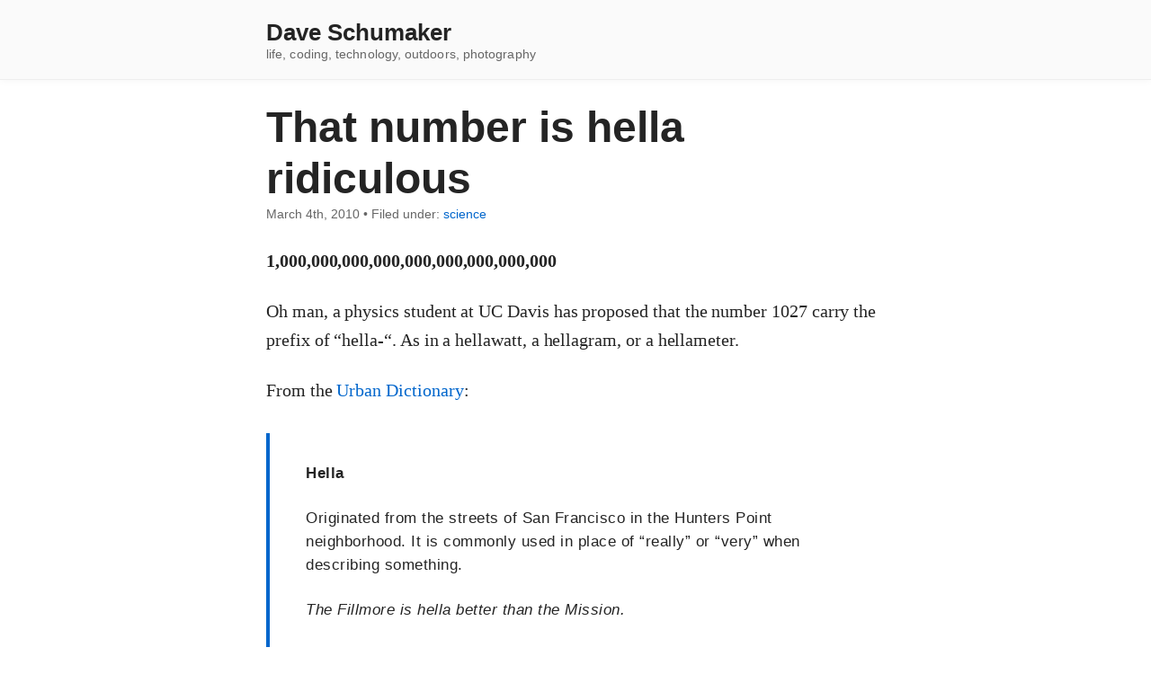

--- FILE ---
content_type: text/html; charset=UTF-8
request_url: https://daveschumaker.net/that-number-is-hella-ridiculous/
body_size: 8886
content:
<!DOCTYPE html>
<html lang="en-US">
<head>
    <meta charset="UTF-8">
    <meta name="viewport" content="width=device-width, initial-scale=1.0">
    <title>That number is hella ridiculous - Dave Schumaker</title>
<meta name='robots' content='max-image-preview:large' />
<link rel="preload" href="https://daveschumaker.net/wp-content/themes/dave/style.css?ver=1767120168" as="style"><link rel="preload" href="" as="style">    <style id="critical-css">
        :root {
          --primary-color: #242424;
          --secondary-color: #666;
          --background-color: #fff;
          --header-background: #fafafa;
          --border-color: #eee;
          --link-color: #0066cc;
          --link-hover-color: #004c99;
          --font-family-sans: -apple-system, BlinkMacSystemFont, "Helvetica Neue", Helvetica, Arial, sans-serif;
          --font-family-serif: Georgia, Cambria, "Times New Roman", Times, serif;
          --font-size-base: 20px;
          --font-line-height: 1.6;
          --max-width: 1200px;
          --content-width: 720px;
        }

        /* Basic reset for above-the-fold elements */
        html, body, div, span, applet, object, iframe,
        h1, h2, h3, h4, h5, h6, p, blockquote, pre,
        a, abbr, acronym, address, big, cite, code,
        del, dfn, em, img, ins, kbd, q, s, samp,
        small, strike, strong, sub, sup, tt, var,
        b, u, i, center,
        dl, dt, dd, ol, ul, li,
        fieldset, form, label, legend,
        table, caption, tbody, tfoot, thead, tr, th, td,
        article, aside, canvas, details, embed,
        figure, figcaption, footer, header, hgroup,
        menu, nav, output, ruby, section, summary,
        time, mark, audio, video {
          margin: 0;
          padding: 0;
          border: 0;
          font-size: 100%;
          font: inherit;
          vertical-align: baseline;
          box-sizing: border-box;
        }

        /* Explicit heading styles */
        h1, h2, h3, h4, h5, h6 {
          font-family: var(--font-family-sans);
          font-weight: 700;
          line-height: 1.3;
          color: var(--primary-color);
          margin: 1.5rem 0 1rem;
        }
        h1 { font-size: 2.5rem; }
        h2 { font-size: 1.8rem; }
        h3 { font-size: 1.4rem; }

        @media (prefers-color-scheme: dark) {
          :root {
            --primary-color: #e4e4e4;
            --secondary-color: #a0a0a0;
            --background-color: #1a1a1a;
            --header-background: #242424;
            --border-color: #333;
            --link-color: #66b3ff;
            --link-hover-color: #99ccff;
          }
        }

        * {
          margin: 0;
          padding: 0;
          box-sizing: border-box;
        }

        html, body {
          height: 100%;
        }

        body {
          font-family: var(--font-family-sans);
          font-size: var(--font-size-base);
          font-weight: 400;
          line-height: var(--font-line-height);
          color: var(--primary-color);
          background: var(--background-color);
          text-size-adjust: 100%;
          text-rendering: optimizeLegibility;
          -webkit-font-smoothing: antialiased;
          -moz-osx-font-smoothing: grayscale;
          display: flex;
          flex-direction: column;
          min-height: 100vh;
        }

        .site-header {
          background-color: var(--header-background);
          border-bottom: 1px solid var(--border-color);
          position: relative;
        }

        .modern-header {
          box-shadow: 0 2px 8px rgba(0, 0, 0, 0.03);
        }

        .header-container {
          width: 100%;
        }

        .header-content {
          font-family: var(--font-family-sans);
          display: flex;
          align-items: center;
          justify-content: space-between;
        }

        .site-branding-text {
          display: flex;
          flex-direction: column;
        }

        .site-title {
          color: var(--primary-color);
          font-family: var(--font-family-sans);
          font-size: 1.6rem;
          font-weight: 600;
          margin-bottom: 0rem;
          line-height: 1.6rem;
        }

        .site-title a {
          color: var(--primary-color);
          text-decoration: none;
          transition: color 0.3s ease;
        }

        .site-title a:hover {
          color: var(--link-color);
        }

        .site-description {
          color: var(--secondary-color);
          letter-spacing: 0.005rem;
          font-size: 0.9rem;
          font-weight: 300;
          text-align: left;
        }

        .wrap {
          max-width: var(--content-width);
          margin: 0 auto;
          padding: 0 1rem;
          width: 100%;
        }

        main {
          padding: 2rem 0;
          background: var(--background-color);
          flex: 1 0 auto;
        }

        .main-navigation {
          display: flex;
          align-items: center;
        }

        .main-navigation ul {
          display: flex;
          list-style: none;
          margin: 0;
          padding: 0;
          gap: 1.5rem;
        }

        .main-navigation li {
          position: relative;
        }

        .main-navigation a {
          color: var(--primary-color);
          text-decoration: none;
          font-size: 0.95rem;
          font-weight: 500;
          transition: color 0.3s ease;
          padding: 0.3rem 0;
        }

        .main-navigation a:hover {
          color: var(--link-color);
        }

        /* Basic content styles */
        h1, h2, h3, h4, h5, h6 {
          margin: 1.5rem 0 1rem;
          line-height: 1.3;
          color: var(--primary-color);
        }

        p {
          margin-bottom: 1rem;
        }

        a {
          color: var(--link-color);
          text-decoration: none;
        }

        a:hover {
          color: var(--link-hover-color);
        }

        /* Blog and post list critical styles */
        .blog-list {
          margin: 0;
          padding: 0;
        }
        .posts {
          margin-top: 2rem;
        }
        .post-preview {
          margin-bottom: 2.5rem;
          padding-bottom: 2rem;
          border-bottom: 1px solid var(--border-color);
        }
        .post-title {
          font-size: 1.4rem;
          margin-bottom: 0.5rem;
          font-weight: 600;
        }
        .post-title a {
          color: var(--primary-color);
          text-decoration: none;
        }
        .post-title a:hover {
          color: var(--link-color);
        }
        .post-content {
          margin-bottom: 1rem;
        }
        .post-meta-footer {
          font-size: 0.95rem;
          color: var(--secondary-color);
          margin-top: 0.5rem;
        }
        .post-categories, .post-tags {
          margin-bottom: 0.2rem;
        }
        .pagination {
          margin-top: 2.5rem;
          text-align: center;
        }
        .pagination-links {
          display: flex;
          justify-content: center;
          gap: 1.5rem;
          list-style: none;
          padding: 0;
        }
        .pagination-previous, .pagination-next {
          font-weight: 500;
        }
        .screen-reader-text {
          position: absolute !important;
          width: 1px; height: 1px;
          padding: 0; margin: -1px;
          overflow: hidden; clip: rect(0,0,0,0);
          border: 0;
        }

        /* Responsive adjustments */
        @media (max-width: 768px) {
          .header-content {
            flex-direction: column;
            align-items: flex-start;
          }

          .main-navigation {
            margin-top: 1rem;
            width: 100%;
          }

          .main-navigation ul {
            flex-wrap: wrap;
            gap: 1rem 1.5rem;
          }
        }
    </style>
    <link rel="preconnect" href="https://fonts.googleapis.com" crossorigin>
<link rel="preconnect" href="https://fonts.gstatic.com" crossorigin>
<link rel='dns-prefetch' href='//stats.wp.com' />
<link rel='dns-prefetch' href='//v0.wordpress.com' />
<link rel='preconnect' href='//i0.wp.com' />
<link rel="alternate" type="application/rss+xml" title="Dave Schumaker &raquo; Feed" href="https://daveschumaker.net/feed/" />
<link rel="alternate" type="application/rss+xml" title="Dave Schumaker &raquo; Comments Feed" href="https://daveschumaker.net/comments/feed/" />
<link rel="alternate" type="application/rss+xml" title="Dave Schumaker &raquo; That number is hella ridiculous Comments Feed" href="https://daveschumaker.net/that-number-is-hella-ridiculous/feed/" />
<link rel="alternate" title="oEmbed (JSON)" type="application/json+oembed" href="https://daveschumaker.net/wp-json/oembed/1.0/embed?url=https%3A%2F%2Fdaveschumaker.net%2Fthat-number-is-hella-ridiculous%2F" />
<link rel="alternate" title="oEmbed (XML)" type="text/xml+oembed" href="https://daveschumaker.net/wp-json/oembed/1.0/embed?url=https%3A%2F%2Fdaveschumaker.net%2Fthat-number-is-hella-ridiculous%2F&#038;format=xml" />

<!-- Open Graph Meta Tags -->
<meta property="og:type" content="article">
<meta property="og:title" content="That number is hella ridiculous">
<meta property="og:description" content="1,000,000,000,000,000,000,000,000,000 Oh man, a physics student at UC Davis has proposed that the number 1027 carry the prefix of &quot;hella-&quot;. As in a hellawatt, a hellagram, or a hellameter. From&hellip;">
<meta property="og:url" content="https://daveschumaker.net/that-number-is-hella-ridiculous/">
<meta property="og:site_name" content="Dave Schumaker">

<!-- Twitter Card Meta Tags -->
<meta name="twitter:card" content="summary_large_image">
<meta name="twitter:title" content="That number is hella ridiculous">
<meta name="twitter:description" content="1,000,000,000,000,000,000,000,000,000 Oh man, a physics student at UC Davis has proposed that the number 1027 carry the prefix of &quot;hella-&quot;. As in a hellawatt, a hellagram, or a hellameter. From&hellip;">
<!-- End Social Meta Tags -->

<style id='wp-img-auto-sizes-contain-inline-css'>
img:is([sizes=auto i],[sizes^="auto," i]){contain-intrinsic-size:3000px 1500px}
/*# sourceURL=wp-img-auto-sizes-contain-inline-css */
</style>
<style id='wp-emoji-styles-inline-css'>

	img.wp-smiley, img.emoji {
		display: inline !important;
		border: none !important;
		box-shadow: none !important;
		height: 1em !important;
		width: 1em !important;
		margin: 0 0.07em !important;
		vertical-align: -0.1em !important;
		background: none !important;
		padding: 0 !important;
	}
/*# sourceURL=wp-emoji-styles-inline-css */
</style>
<style id='wp-block-library-inline-css'>
:root{--wp-block-synced-color:#7a00df;--wp-block-synced-color--rgb:122,0,223;--wp-bound-block-color:var(--wp-block-synced-color);--wp-editor-canvas-background:#ddd;--wp-admin-theme-color:#007cba;--wp-admin-theme-color--rgb:0,124,186;--wp-admin-theme-color-darker-10:#006ba1;--wp-admin-theme-color-darker-10--rgb:0,107,160.5;--wp-admin-theme-color-darker-20:#005a87;--wp-admin-theme-color-darker-20--rgb:0,90,135;--wp-admin-border-width-focus:2px}@media (min-resolution:192dpi){:root{--wp-admin-border-width-focus:1.5px}}.wp-element-button{cursor:pointer}:root .has-very-light-gray-background-color{background-color:#eee}:root .has-very-dark-gray-background-color{background-color:#313131}:root .has-very-light-gray-color{color:#eee}:root .has-very-dark-gray-color{color:#313131}:root .has-vivid-green-cyan-to-vivid-cyan-blue-gradient-background{background:linear-gradient(135deg,#00d084,#0693e3)}:root .has-purple-crush-gradient-background{background:linear-gradient(135deg,#34e2e4,#4721fb 50%,#ab1dfe)}:root .has-hazy-dawn-gradient-background{background:linear-gradient(135deg,#faaca8,#dad0ec)}:root .has-subdued-olive-gradient-background{background:linear-gradient(135deg,#fafae1,#67a671)}:root .has-atomic-cream-gradient-background{background:linear-gradient(135deg,#fdd79a,#004a59)}:root .has-nightshade-gradient-background{background:linear-gradient(135deg,#330968,#31cdcf)}:root .has-midnight-gradient-background{background:linear-gradient(135deg,#020381,#2874fc)}:root{--wp--preset--font-size--normal:16px;--wp--preset--font-size--huge:42px}.has-regular-font-size{font-size:1em}.has-larger-font-size{font-size:2.625em}.has-normal-font-size{font-size:var(--wp--preset--font-size--normal)}.has-huge-font-size{font-size:var(--wp--preset--font-size--huge)}.has-text-align-center{text-align:center}.has-text-align-left{text-align:left}.has-text-align-right{text-align:right}.has-fit-text{white-space:nowrap!important}#end-resizable-editor-section{display:none}.aligncenter{clear:both}.items-justified-left{justify-content:flex-start}.items-justified-center{justify-content:center}.items-justified-right{justify-content:flex-end}.items-justified-space-between{justify-content:space-between}.screen-reader-text{border:0;clip-path:inset(50%);height:1px;margin:-1px;overflow:hidden;padding:0;position:absolute;width:1px;word-wrap:normal!important}.screen-reader-text:focus{background-color:#ddd;clip-path:none;color:#444;display:block;font-size:1em;height:auto;left:5px;line-height:normal;padding:15px 23px 14px;text-decoration:none;top:5px;width:auto;z-index:100000}html :where(.has-border-color){border-style:solid}html :where([style*=border-top-color]){border-top-style:solid}html :where([style*=border-right-color]){border-right-style:solid}html :where([style*=border-bottom-color]){border-bottom-style:solid}html :where([style*=border-left-color]){border-left-style:solid}html :where([style*=border-width]){border-style:solid}html :where([style*=border-top-width]){border-top-style:solid}html :where([style*=border-right-width]){border-right-style:solid}html :where([style*=border-bottom-width]){border-bottom-style:solid}html :where([style*=border-left-width]){border-left-style:solid}html :where(img[class*=wp-image-]){height:auto;max-width:100%}:where(figure){margin:0 0 1em}html :where(.is-position-sticky){--wp-admin--admin-bar--position-offset:var(--wp-admin--admin-bar--height,0px)}@media screen and (max-width:600px){html :where(.is-position-sticky){--wp-admin--admin-bar--position-offset:0px}}

/*# sourceURL=wp-block-library-inline-css */
</style><style id='global-styles-inline-css'>
:root{--wp--preset--aspect-ratio--square: 1;--wp--preset--aspect-ratio--4-3: 4/3;--wp--preset--aspect-ratio--3-4: 3/4;--wp--preset--aspect-ratio--3-2: 3/2;--wp--preset--aspect-ratio--2-3: 2/3;--wp--preset--aspect-ratio--16-9: 16/9;--wp--preset--aspect-ratio--9-16: 9/16;--wp--preset--color--black: #000000;--wp--preset--color--cyan-bluish-gray: #abb8c3;--wp--preset--color--white: #ffffff;--wp--preset--color--pale-pink: #f78da7;--wp--preset--color--vivid-red: #cf2e2e;--wp--preset--color--luminous-vivid-orange: #ff6900;--wp--preset--color--luminous-vivid-amber: #fcb900;--wp--preset--color--light-green-cyan: #7bdcb5;--wp--preset--color--vivid-green-cyan: #00d084;--wp--preset--color--pale-cyan-blue: #8ed1fc;--wp--preset--color--vivid-cyan-blue: #0693e3;--wp--preset--color--vivid-purple: #9b51e0;--wp--preset--gradient--vivid-cyan-blue-to-vivid-purple: linear-gradient(135deg,rgb(6,147,227) 0%,rgb(155,81,224) 100%);--wp--preset--gradient--light-green-cyan-to-vivid-green-cyan: linear-gradient(135deg,rgb(122,220,180) 0%,rgb(0,208,130) 100%);--wp--preset--gradient--luminous-vivid-amber-to-luminous-vivid-orange: linear-gradient(135deg,rgb(252,185,0) 0%,rgb(255,105,0) 100%);--wp--preset--gradient--luminous-vivid-orange-to-vivid-red: linear-gradient(135deg,rgb(255,105,0) 0%,rgb(207,46,46) 100%);--wp--preset--gradient--very-light-gray-to-cyan-bluish-gray: linear-gradient(135deg,rgb(238,238,238) 0%,rgb(169,184,195) 100%);--wp--preset--gradient--cool-to-warm-spectrum: linear-gradient(135deg,rgb(74,234,220) 0%,rgb(151,120,209) 20%,rgb(207,42,186) 40%,rgb(238,44,130) 60%,rgb(251,105,98) 80%,rgb(254,248,76) 100%);--wp--preset--gradient--blush-light-purple: linear-gradient(135deg,rgb(255,206,236) 0%,rgb(152,150,240) 100%);--wp--preset--gradient--blush-bordeaux: linear-gradient(135deg,rgb(254,205,165) 0%,rgb(254,45,45) 50%,rgb(107,0,62) 100%);--wp--preset--gradient--luminous-dusk: linear-gradient(135deg,rgb(255,203,112) 0%,rgb(199,81,192) 50%,rgb(65,88,208) 100%);--wp--preset--gradient--pale-ocean: linear-gradient(135deg,rgb(255,245,203) 0%,rgb(182,227,212) 50%,rgb(51,167,181) 100%);--wp--preset--gradient--electric-grass: linear-gradient(135deg,rgb(202,248,128) 0%,rgb(113,206,126) 100%);--wp--preset--gradient--midnight: linear-gradient(135deg,rgb(2,3,129) 0%,rgb(40,116,252) 100%);--wp--preset--font-size--small: 13px;--wp--preset--font-size--medium: 20px;--wp--preset--font-size--large: 36px;--wp--preset--font-size--x-large: 42px;--wp--preset--spacing--20: 0.44rem;--wp--preset--spacing--30: 0.67rem;--wp--preset--spacing--40: 1rem;--wp--preset--spacing--50: 1.5rem;--wp--preset--spacing--60: 2.25rem;--wp--preset--spacing--70: 3.38rem;--wp--preset--spacing--80: 5.06rem;--wp--preset--shadow--natural: 6px 6px 9px rgba(0, 0, 0, 0.2);--wp--preset--shadow--deep: 12px 12px 50px rgba(0, 0, 0, 0.4);--wp--preset--shadow--sharp: 6px 6px 0px rgba(0, 0, 0, 0.2);--wp--preset--shadow--outlined: 6px 6px 0px -3px rgb(255, 255, 255), 6px 6px rgb(0, 0, 0);--wp--preset--shadow--crisp: 6px 6px 0px rgb(0, 0, 0);}:where(.is-layout-flex){gap: 0.5em;}:where(.is-layout-grid){gap: 0.5em;}body .is-layout-flex{display: flex;}.is-layout-flex{flex-wrap: wrap;align-items: center;}.is-layout-flex > :is(*, div){margin: 0;}body .is-layout-grid{display: grid;}.is-layout-grid > :is(*, div){margin: 0;}:where(.wp-block-columns.is-layout-flex){gap: 2em;}:where(.wp-block-columns.is-layout-grid){gap: 2em;}:where(.wp-block-post-template.is-layout-flex){gap: 1.25em;}:where(.wp-block-post-template.is-layout-grid){gap: 1.25em;}.has-black-color{color: var(--wp--preset--color--black) !important;}.has-cyan-bluish-gray-color{color: var(--wp--preset--color--cyan-bluish-gray) !important;}.has-white-color{color: var(--wp--preset--color--white) !important;}.has-pale-pink-color{color: var(--wp--preset--color--pale-pink) !important;}.has-vivid-red-color{color: var(--wp--preset--color--vivid-red) !important;}.has-luminous-vivid-orange-color{color: var(--wp--preset--color--luminous-vivid-orange) !important;}.has-luminous-vivid-amber-color{color: var(--wp--preset--color--luminous-vivid-amber) !important;}.has-light-green-cyan-color{color: var(--wp--preset--color--light-green-cyan) !important;}.has-vivid-green-cyan-color{color: var(--wp--preset--color--vivid-green-cyan) !important;}.has-pale-cyan-blue-color{color: var(--wp--preset--color--pale-cyan-blue) !important;}.has-vivid-cyan-blue-color{color: var(--wp--preset--color--vivid-cyan-blue) !important;}.has-vivid-purple-color{color: var(--wp--preset--color--vivid-purple) !important;}.has-black-background-color{background-color: var(--wp--preset--color--black) !important;}.has-cyan-bluish-gray-background-color{background-color: var(--wp--preset--color--cyan-bluish-gray) !important;}.has-white-background-color{background-color: var(--wp--preset--color--white) !important;}.has-pale-pink-background-color{background-color: var(--wp--preset--color--pale-pink) !important;}.has-vivid-red-background-color{background-color: var(--wp--preset--color--vivid-red) !important;}.has-luminous-vivid-orange-background-color{background-color: var(--wp--preset--color--luminous-vivid-orange) !important;}.has-luminous-vivid-amber-background-color{background-color: var(--wp--preset--color--luminous-vivid-amber) !important;}.has-light-green-cyan-background-color{background-color: var(--wp--preset--color--light-green-cyan) !important;}.has-vivid-green-cyan-background-color{background-color: var(--wp--preset--color--vivid-green-cyan) !important;}.has-pale-cyan-blue-background-color{background-color: var(--wp--preset--color--pale-cyan-blue) !important;}.has-vivid-cyan-blue-background-color{background-color: var(--wp--preset--color--vivid-cyan-blue) !important;}.has-vivid-purple-background-color{background-color: var(--wp--preset--color--vivid-purple) !important;}.has-black-border-color{border-color: var(--wp--preset--color--black) !important;}.has-cyan-bluish-gray-border-color{border-color: var(--wp--preset--color--cyan-bluish-gray) !important;}.has-white-border-color{border-color: var(--wp--preset--color--white) !important;}.has-pale-pink-border-color{border-color: var(--wp--preset--color--pale-pink) !important;}.has-vivid-red-border-color{border-color: var(--wp--preset--color--vivid-red) !important;}.has-luminous-vivid-orange-border-color{border-color: var(--wp--preset--color--luminous-vivid-orange) !important;}.has-luminous-vivid-amber-border-color{border-color: var(--wp--preset--color--luminous-vivid-amber) !important;}.has-light-green-cyan-border-color{border-color: var(--wp--preset--color--light-green-cyan) !important;}.has-vivid-green-cyan-border-color{border-color: var(--wp--preset--color--vivid-green-cyan) !important;}.has-pale-cyan-blue-border-color{border-color: var(--wp--preset--color--pale-cyan-blue) !important;}.has-vivid-cyan-blue-border-color{border-color: var(--wp--preset--color--vivid-cyan-blue) !important;}.has-vivid-purple-border-color{border-color: var(--wp--preset--color--vivid-purple) !important;}.has-vivid-cyan-blue-to-vivid-purple-gradient-background{background: var(--wp--preset--gradient--vivid-cyan-blue-to-vivid-purple) !important;}.has-light-green-cyan-to-vivid-green-cyan-gradient-background{background: var(--wp--preset--gradient--light-green-cyan-to-vivid-green-cyan) !important;}.has-luminous-vivid-amber-to-luminous-vivid-orange-gradient-background{background: var(--wp--preset--gradient--luminous-vivid-amber-to-luminous-vivid-orange) !important;}.has-luminous-vivid-orange-to-vivid-red-gradient-background{background: var(--wp--preset--gradient--luminous-vivid-orange-to-vivid-red) !important;}.has-very-light-gray-to-cyan-bluish-gray-gradient-background{background: var(--wp--preset--gradient--very-light-gray-to-cyan-bluish-gray) !important;}.has-cool-to-warm-spectrum-gradient-background{background: var(--wp--preset--gradient--cool-to-warm-spectrum) !important;}.has-blush-light-purple-gradient-background{background: var(--wp--preset--gradient--blush-light-purple) !important;}.has-blush-bordeaux-gradient-background{background: var(--wp--preset--gradient--blush-bordeaux) !important;}.has-luminous-dusk-gradient-background{background: var(--wp--preset--gradient--luminous-dusk) !important;}.has-pale-ocean-gradient-background{background: var(--wp--preset--gradient--pale-ocean) !important;}.has-electric-grass-gradient-background{background: var(--wp--preset--gradient--electric-grass) !important;}.has-midnight-gradient-background{background: var(--wp--preset--gradient--midnight) !important;}.has-small-font-size{font-size: var(--wp--preset--font-size--small) !important;}.has-medium-font-size{font-size: var(--wp--preset--font-size--medium) !important;}.has-large-font-size{font-size: var(--wp--preset--font-size--large) !important;}.has-x-large-font-size{font-size: var(--wp--preset--font-size--x-large) !important;}
/*# sourceURL=global-styles-inline-css */
</style>

<style id='classic-theme-styles-inline-css'>
/*! This file is auto-generated */
.wp-block-button__link{color:#fff;background-color:#32373c;border-radius:9999px;box-shadow:none;text-decoration:none;padding:calc(.667em + 2px) calc(1.333em + 2px);font-size:1.125em}.wp-block-file__button{background:#32373c;color:#fff;text-decoration:none}
/*# sourceURL=/wp-includes/css/classic-themes.min.css */
</style>
<link rel='stylesheet' id='dave-style-css' href='https://daveschumaker.net/wp-content/themes/dave/style.css?ver=1767120168' media='all' />
<link rel="https://api.w.org/" href="https://daveschumaker.net/wp-json/" /><link rel="alternate" title="JSON" type="application/json" href="https://daveschumaker.net/wp-json/wp/v2/posts/1318" /><link rel="EditURI" type="application/rsd+xml" title="RSD" href="https://daveschumaker.net/xmlrpc.php?rsd" />
<meta name="generator" content="WordPress 6.9" />
<link rel="canonical" href="https://daveschumaker.net/that-number-is-hella-ridiculous/" />
<link rel='shortlink' href='https://wp.me/pl4Ov-lg' />

		<!-- GA Google Analytics @ https://m0n.co/ga -->
		<script async src="https://www.googletagmanager.com/gtag/js?id=G-3NVPD8L73K"></script>
		<script>
			window.dataLayer = window.dataLayer || [];
			function gtag(){dataLayer.push(arguments);}
			gtag('js', new Date());
			gtag('config', 'G-3NVPD8L73K');
		</script>

		<style>img#wpstats{display:none}</style>
		<meta name="description" content="1,000,000,000,000,000,000,000,000,000 Oh man, a physics student at UC Davis has proposed that the number 1027 carry the prefix of &quot;hella-&quot;. As in a hellawatt, a hellagram, or a hellameter. From the Urban Dictionary: Hella Originated from the streets of San Francisco in the Hunters Point neighborhood. It is commonly used in place of &quot;really&quot; or&hellip;" />

<!-- Jetpack Open Graph Tags -->
<meta property="og:type" content="article" />
<meta property="og:title" content="That number is hella ridiculous - Dave Schumaker" />
<meta property="og:url" content="https://daveschumaker.net/that-number-is-hella-ridiculous/" />
<meta property="og:description" content="1,000,000,000,000,000,000,000,000,000 Oh man, a physics student at UC Davis has proposed that the number 1027 carry the prefix of &#8220;hella-&#8220;. As in a hellawatt, a hellagram, or a hellamet…" />
<meta property="article:published_time" content="2010-03-04T18:36:50+00:00" />
<meta property="article:modified_time" content="2010-03-04T18:39:31+00:00" />
<meta property="og:site_name" content="Dave Schumaker" />
<meta property="og:image" content="https://s0.wp.com/i/blank.jpg" />
<meta property="og:image:width" content="200" />
<meta property="og:image:height" content="200" />
<meta property="og:image:alt" content="" />
<meta property="og:locale" content="en_US" />
<meta name="twitter:text:title" content="That number is hella ridiculous" />
<meta name="twitter:card" content="summary" />

<!-- End Jetpack Open Graph Tags -->
</head>
<body class="wp-singular post-template-default single single-post postid-1318 single-format-standard wp-theme-dave">
        
    <header id="masthead" class="site-header modern-header">
        <div class="header-container">
            <div class="wrap">
                <div class="header-content">
                    <div class="site-branding-text">
                        <h1 class="site-title"><a href="https://daveschumaker.net/" rel="home">Dave Schumaker</a></h1>
                        <p class="site-description">life, coding, technology, outdoors, photography</p>
                    </div>
                    
                                    </div>
            </div>
        </div>
    </header>
<main id="content" class="wrap">
                        <article class="post">
                <header class="post-header">
                    <h1 class="post-title">That number is hella ridiculous</h1>
                    <div class="post-meta">
    <time datetime="2010-03-04T11:36:50-07:00">March 4th, 2010</time>
            <span class="post-meta-separator"> • </span>
        <span class="post-meta-categories">Filed under: <a href="https://daveschumaker.net/topics/science/" rel="category tag">science</a></span>
    </div>
                                                
                                            </div>
                </header>

                <div class="post-content">
                    <meta http-equiv="Content-Type" content="text/html; charset=utf-8"><meta http-equiv="Content-Type" content="text/html; charset=utf-8"><p><strong>1,000,000,000,000,000,000,000,000,000</strong></p>
<p>Oh man, a physics student at UC Davis has proposed that the number 10<sup>27</sup> carry the prefix of “hella-“. As in a hellawatt, a hellagram, or a hellameter.</p>
<p>From the <a href="http://hella.urbanup.com/691669" target="_blank" rel="noopener">Urban Dictionary</a>:</p>
<blockquote><p>
<b>Hella</b></p>
<p>Originated from the streets of San Francisco in the Hunters Point neighborhood. It is commonly used in place of “really” or “very” when describing something.</p>
<p><i>The Fillmore is hella better than the Mission.</i>
</p></blockquote>
<p>It’s amusing, but as someone who’s always found this distinctly Northern Californian word annoying, I can’t help but shake my head.</p>
<p>Regardless, if you’re interested in that sort of thing, you can <a href="http://www.facebook.com/pages/The-Official-Petition-to-Establish-Hella-as-the-SI-Prefix-for-1027/277479937276?ref=ts" target="_blank" rel="noopener">join the group on Facebook</a>.</p>
<p>(Via <a href="http://blogs.discovermagazine.com/cosmicvariance/2010/03/02/hella-yes/" target="_blank" rel="noopener">Cosmic Variance</a>.)</p>
                </div>

                                        <div class="related-posts">
                            <h2>Related Posts</h2>
                            <div class="related-posts-grid">
                                                                    <article class="related-post">
                                        <h3 class="related-post-title">
                                            <a href="https://daveschumaker.net/the-known-universe/">The Known Universe</a>
                                        </h3>
                                        <div class="related-post-meta">
                                            <time datetime="2009-12-17T21:28:05-07:00">December 17, 2009</time>
                                                                                    </div>
                                    </article>
                                                                    <article class="related-post">
                                        <h3 class="related-post-title">
                                            <a href="https://daveschumaker.net/visiting-the-international-space-station/">Visiting the International Space Station</a>
                                        </h3>
                                        <div class="related-post-meta">
                                            <time datetime="2009-04-06T15:02:21-07:00">April 6, 2009</time>
                                                                                            <div class="related-post-tags">
                                                    <a href="https://daveschumaker.net/tag/dreams/" rel="tag">dreams</a>                                                </div>
                                                                                    </div>
                                    </article>
                                                                    <article class="related-post">
                                        <h3 class="related-post-title">
                                            <a href="https://daveschumaker.net/stepping-out-of-the-office/">Stepping out of the office&#8230;</a>
                                        </h3>
                                        <div class="related-post-meta">
                                            <time datetime="2011-04-26T20:57:14-07:00">April 26, 2011</time>
                                                                                            <div class="related-post-tags">
                                                    <a href="https://daveschumaker.net/tag/nasatweetup/" rel="tag">NASATweetup</a>                                                </div>
                                                                                    </div>
                                    </article>
                                                            </div>
                        </div>
                    
                <nav class="post-navigation">
                    <div class="nav-links">
                                                    <div class="nav-previous">
                                <a href="https://daveschumaker.net/grocery-divider-etiquette/" rel="prev">
                                    <span class="nav-subtitle">← Previous Post</span>
                                    <span class="nav-title">Grocery divider etiquette</span>
                                </a>
                            </div>
                        
                                                    <div class="nav-next">
                                <a href="https://daveschumaker.net/the-juliana-theory-reunion-tour-is-coming-to-sf/" rel="next">
                                    <span class="nav-subtitle">Next Post →</span>
                                    <span class="nav-title">The Juliana Theory reunion tour is coming to SF!</span>
                                </a>
                            </div>
                                            </div>
                </nav>
            </article>
            </main>

    <footer class="site-footer">
        <div class="wrap">
            
<!-- Search Form (above the footer widgets) -->
<div class="footer-search-container">
    <h2 class="widget-title">Search</h2>
        <form role="search" method="get" class="search-form" action="https://daveschumaker.net/">
        <label for="footer-search-field" class="screen-reader-text">Search for:</label>
                    <input type="search" id="footer-search-field" class="search-field" 
                   placeholder="Search…" value="" name="s">
                <button type="submit" class="search-submit">
            <svg class="icon icon-search" aria-hidden="true" role="img">
                <use href="#icon-search" xlink:href="#icon-search"></use>
            </svg>
            <span class="screen-reader-text">Search</span>
        </button>
    </form>
</div>

<!-- Grid of footer widgets -->
<div class="footer-widgets">
    <!-- Around the Internet Links -->
    <div class="footer-widget">
        <h2 class="widget-title">Around the Internet</h2>
        <ul class="internet-links">
            <li><a href="https://bsky.app/profile/davely.bsky.social" rel="noopener" target="_blank">Bluesky</a></li>
            <li><a href="https://github.com/daveschumaker" rel="me">Github</a></li>
            <li><a href="https://www.goodreads.com/user/show/14208">Goodreads</a></li>
            <li><a href="https://instagram.com/dave.ly" rel="noopener" target="_blank">Instagram</a></li>
            <li><a href="https://www.last.fm/user/RockBandit">Last.FM</a></li>
            <li><a href="https://mastodon.world/@davely">Mastodon</a></li>
            <li><a href="https://pinboard.in/u:rockbandit/public/" rel="noopener" target="_blank">Pinboard</a></li>
            <li><a href="https://www.threads.net/@dave.ly" rel="me noopener" target="_blank">Threads</a></li>
            <li><a href="https://www.twitter.com/davely">Twitter</a></li>
        </ul>
    </div>

    <!-- Projects Links -->
    <div class="footer-widget">
        <h2 class="widget-title">Projects</h2>
        <ul class="project-links">
            <li><a href="https://artbot.site" rel="noopener" target="_blank">ArtBot</a></li>
            <li><a href="https://github.com/daveschumaker/bootstrap-node-project" rel="noopener" target="_blank">Bootstrap for Node</a></li>
            <li><a href="https://x.com/justtriangles/" rel="noopener" target="_blank">Just Triangles</a></li>
            <li><a href="hhttps://github.com/daveschumaker/local-air" rel="noopener" target="_blank">LocalAir</a></li>
            <li><a href="https://www.threads.net/@mrrossbot" rel="noopener" target="_blank">Mr. RossBot</a></li>
            <li><a href="https://daveschumaker.github.io/Random-Sandwiches/" rel="noopener" target="_blank">Random Sandwiches</a></li>
            <li><a href="https://dave.ly/tokenflow" rel="noopener" target="_blank">TokenFlow</a></li>
        </ul>
    </div>

        <!-- More Links Widget -->
    <div class="footer-widget">
        <h2 class="widget-title">More</h2>
        <ul class="footer-pages">
            <li><a href="https://daveschumaker.net/about/">About</a></li>
            <li><a href="https://daveschumaker.net/generative-ai/">Generative AI</a></li>
            <li><a href="https://daveschumaker.net/research/">Research</a></li>
            <li><a href="mailto:hello@daveschumaker.net">Email me</a></li>
            <li class="footer-separator"></li>
            <li class="footer-separator"></li>
            <li><a href="https://daveschumaker.net/archives/">Archives</a></li>
            <li><a href="https://daveschumaker.net/feed/">RSS feed</a></li>
            <li><a href="https://daveschumaker.net/topics/">Topics</a></li>
            <li><a href="https://daveschumaker.net/tags/">Tags</a></li>
        </ul>
    </div>
</div>

            <div class="footer-bottom">
                <p>© 2026 by Dave Schumaker</p>
            </div>
        </div>
    </footer>

    <script type="speculationrules">
{"prefetch":[{"source":"document","where":{"and":[{"href_matches":"/*"},{"not":{"href_matches":["/wp-*.php","/wp-admin/*","/wp-content/uploads/*","/wp-content/*","/wp-content/plugins/*","/wp-content/themes/dave/*","/*\\?(.+)"]}},{"not":{"selector_matches":"a[rel~=\"nofollow\"]"}},{"not":{"selector_matches":".no-prefetch, .no-prefetch a"}}]},"eagerness":"conservative"}]}
</script>
<script src="https://daveschumaker.net/wp-includes/js/comment-reply.min.js?ver=6.9" id="comment-reply-js" async data-wp-strategy="async" fetchpriority="low"></script>
<script defer defer id="jetpack-stats-js-before">
_stq = window._stq || [];
_stq.push([ "view", {"v":"ext","blog":"5023395","post":"1318","tz":"-7","srv":"daveschumaker.net","j":"1:15.4"} ]);
_stq.push([ "clickTrackerInit", "5023395", "1318" ]);
//# sourceURL=jetpack-stats-js-before
</script>
<script defer defer src="https://stats.wp.com/e-202603.js" id="jetpack-stats-js" defer data-wp-strategy="defer"></script>

    <!-- SVG Icons for search -->
    <svg style="display: none;" xmlns="http://www.w3.org/2000/svg">
        <symbol id="icon-search" viewBox="0 0 24 24">
            <path d="M15.5 14h-.79l-.28-.27C15.41 12.59 16 11.11 16 9.5 16 5.91 13.09 3 9.5 3S3 5.91 3 9.5 5.91 16 9.5 16c1.61 0 3.09-.59 4.23-1.57l.27.28v.79l5 4.99L20.49 19l-4.99-5zm-6 0C7.01 14 5 11.99 5 9.5S7.01 5 9.5 5 14 7.01 14 9.5 11.99 14 9.5 14z"/>
        </symbol>
    </svg>
</body>
</html>